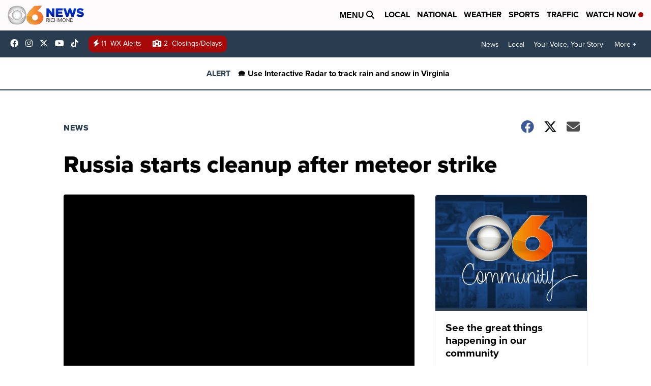

--- FILE ---
content_type: application/javascript; charset=utf-8
request_url: https://fundingchoicesmessages.google.com/f/AGSKWxWY0Tb2xVb4ws81OAKU6EDPRqYYR1856CIqnVEx4jP68QJuvGBNdTxeoZigbpsGyItdXTts7OdrOzDFz5ycpPQvs6Ucg9yBiCK3UFSr4N8--K_v5iVkcOBQE-s1RW8Fz-IoDnRq8wytaBXS_IFOIqloHzitlCrMO_piA4Hthz-2KaEMkWyhNBFJVjyv/_/adserv3./ads/narf_/thdgoogleadsense./your-ad-/getads?
body_size: -1290
content:
window['a8295921-15f8-4e12-9067-ed494f1f74b6'] = true;